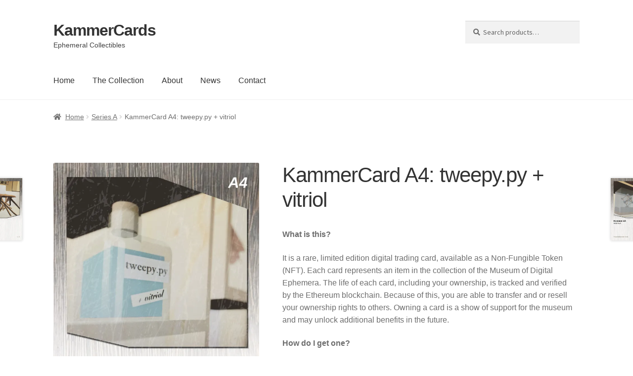

--- FILE ---
content_type: text/css
request_url: https://www.kammercards.com/wp-content/plugins/storefront-homepage-extra-sections/assets/css/style.css?ver=6.9
body_size: 421
content:
.storefront-homepage-extra-sections {
    width: 100%;
    float: left;
    margin: 0;	
}

.storefront-homepage-extra-sections .shes-widget-full {
    text-align: center;
}
/*
 * Product Slider
*/
.product-slider .banner-product-image,
.product-slider .banner-product-details {
	padding: 10px;
}
.product-slider .banner-product-image {
	float: right;
	text-align: left;
	width: 25%;
}
.product-slider .banner-product-image img {
	display: inline-block;	
	border-radius: 3px;
}
.product-slider .banner-product-details {
	float: left;
	width: 74%;
}
.product-slider .banner-product-details h3 {
	font-size: 24px;
	text-transform: uppercase;
	font-family: inherit;
}

.product-slider .banner-product-details .price {
	text-align: center;
}

.product-slider .banner-product-details .price .button {
	margin-left: 20px;
}

.product-slider .banner-product-details a {
	margin-top: 30px;
}

/*
 * Post Slider
*/

.featured-slider .banner-featured-image,
.featured-slider .banner-featured-details {
	padding: 10px;
}
.featured-slider .banner-featured-image {
	float: right;
	text-align: left;
	width: 32%;
}
.featured-slider .banner-featured-image img {
	display: inline-block;
	margin-top: 20px;
	border-radius: 3px;
}
.featured-slider .banner-featured-details {
	float: left;
	width: 66%;
}
.featured-slider .banner-featured-details h3 {
	font-size: 24px;
	text-transform: uppercase;
	font-family: inherit;
	padding-top: 10px;
}

.featured-slider .banner-featured-details {
	text-align: center;
}

.featured-slider .banner-featured-details .button {
	margin-left: 20px;
}

.featured-slider .banner-featured-details a {
	margin-top: 30px;
}

.flex-control-nav li {
	margin: 0 2px;
}
.flex-control-paging li a {
	height: 8px;
	width: 8px;
}

.tripple-widget-header,
.tripple-widget-tagline {
    text-align: center;
}

.tripple-widget-header h1 {
    font-size: 2.618em;
    letter-spacing: .027em;
}

.tripple-widget-tagline {	
    margin-bottom: 30px;
}

@media screen and (min-width: 768px) {
    
    .storefront-homepage-extra-sections .shcs-overlay {
        padding: 0; 
	}
    .storefront-homepage-extra-sections .shes-widget {
        width: 30%;
        float: left;
        margin-right: 4.3333%;
	}
	.storefront-homepage-extra-sections .shes-widget.last {
        margin-right: 0 !important;
    }
    .storefront-homepage-extra-sections .shes-widget-full {
        width: 100%;
        float: left;
        margin: 0;
	}
}

@media screen and (max-width: 767px) {
    .product-slider .banner-product-image,
    .featured-slider .banner-featured-image	{
		display: none;
	}
	.product-slider .banner-product-details,
	.featured-slider .banner-featured-details {
		width: 100%;
	}
	
	.tripple-widget-header h1 {
        font-size: 1.857em;
        letter-spacing: .017em;
    }
}